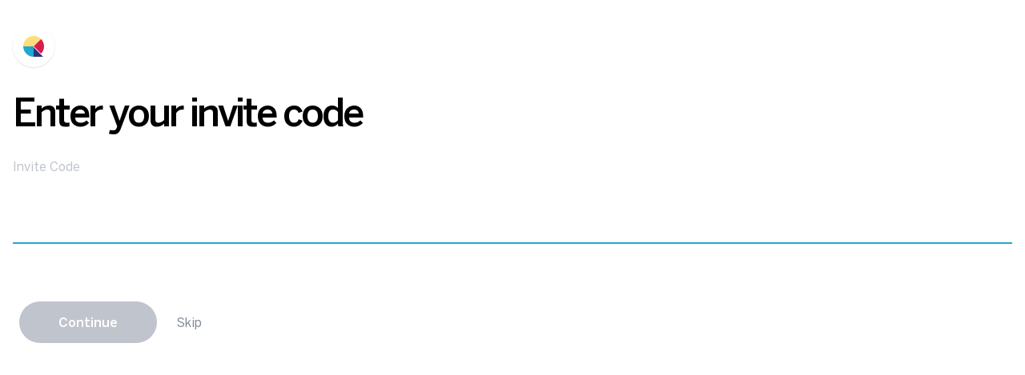

--- FILE ---
content_type: text/html
request_url: https://app.qapital.com/invite-code
body_size: 717
content:
<!doctype html><html lang="en"><head><meta charset="utf-8"/><link rel="shortcut icon" href="/favicon.ico"/><meta name="viewport" content="width=device-width,initial-scale=1,shrink-to-fit=no"/><script>!function(e,t,a,n,g){e[n]=e[n]||[],e[n].push({"gtm.start":(new Date).getTime(),event:"gtm.js"});var m=t.getElementsByTagName(a)[0],r=t.createElement(a);r.async=!0,r.src="https://www.googletagmanager.com/gtm.js?id=GTM-NCRJSL5",m.parentNode.insertBefore(r,m)}(window,document,"script","dataLayer")</script><script type="text/javascript">!function(e,t,c,n,a,i,o){a.ire_o=c,a[c]=a[c]||function(){(a[c].a=a[c].a||[]).push(arguments)},i=n.createElement(t),o=n.getElementsByTagName(t)[0],i.async=1,i.src="https://utt.impactcdn.com/A3097287-1161-471c-ba8d-ee9caa4686501.js",o.parentNode.insertBefore(i,o)}(0,"script","ire",document,window)</script><meta name="theme-color" content="#000000"/><link rel="apple-touch-icon" sizes="180x180" href="/favicons/apple-touch-icon.png"/><link rel="icon" type="image/png" sizes="32x32" href="/favicons/favicon-32x32.png"/><link rel="icon" type="image/png" sizes="16x16" href="/favicons/favicon-16x16.png"/><link rel="mask-icon" href="/favicons/safari-pinned-tab.svg" color="#192280"/><meta name="msapplication-TileColor" content="#192280"/><meta name="theme-color" content="#ffffff"/><link rel="manifest" href="/manifest.json"/><title>Qapital - Discover true money happiness</title><script defer="defer" src="/static/js/main.f175d486.js"></script><link href="/static/css/main.ed65bf84.css" rel="stylesheet"></head><body><noscript><iframe src="https://www.googletagmanager.com/ns.html?id=GTM-NCRJSL5" height="0" width="0" style="display:none;visibility:hidden"></iframe></noscript><noscript>You need to enable JavaScript to run this app.</noscript><div id="root"></div><div id="next-button"></div></body></html>

--- FILE ---
content_type: text/css
request_url: https://app.qapital.com/static/css/main.ed65bf84.css
body_size: 8065
content:
.c-header{margin-bottom:2rem;width:100%}.c-header__heading{font-size:28px;font-size:1.75rem;font-weight:500;letter-spacing:-.0625em;line-height:1;white-space:pre-wrap}@media(min-width:46.25em){.c-header__heading{font-size:48px;font-size:3rem;line-height:1}}.c-header__heading--flush{margin-bottom:0}.c-header__sub-heading{font-size:28px;font-size:1.75rem;font-weight:500;letter-spacing:-.0625em;line-height:1;margin-bottom:0}@media(min-width:46.25em){.c-header__sub-heading{font-size:48px;font-size:3rem;line-height:1}}.c-header__description{font-size:16px;font-size:1rem;letter-spacing:-.0625em;line-height:1.25;margin-bottom:2rem;margin-top:2rem}@media(min-width:46.25em){.c-header__description{font-size:16px;font-size:1rem;line-height:1.5}}@media screen and (max-width:580px){.c-header__description{display:block}}.c-responsive-spinner{height:inherit;margin:0 auto;position:relative;width:inherit}.c-responsive-spinner--color-white{stroke:#fff}.c-responsive-spinner--color-jacksons-purple{stroke:#192280}.c-responsive-spinner__circular{animation:rotate 3s linear infinite;bottom:0;height:100%;left:0;margin:auto;position:absolute;right:0;top:0;transform-origin:center center;width:100%}.c-responsive-spinner__path{stroke-dasharray:1,200;stroke-dashoffset:0;stroke-linecap:round;animation:dash 1.5s ease-in-out infinite}@keyframes rotate{to{transform:rotate(1turn)}}@keyframes dash{0%{stroke-dasharray:1,200;stroke-dashoffset:0}50%{stroke-dasharray:89,200;stroke-dashoffset:-35px}to{stroke-dasharray:89,200;stroke-dashoffset:-124px}}.Button{align-items:center;border:.0625rem solid transparent;border-radius:26px;color:#828a99;display:flex;font-weight:500;height:3.25rem;justify-content:center;padding:0 2.5rem;position:relative;width:100%}@media(min-width:26.25em){.Button{width:auto}}.Button:focus,.Button:hover{outline:none}.Button:hover{cursor:pointer}.Button--is-full-width{display:block;width:100%}.Button--is-socials-button{background-color:#f5f6f7;margin:8px;width:100%}.Button--is-socials-button:focus,.Button--is-socials-button:hover{background-color:#dfe1e6;color:#fff}.Button--is-hollow{background-color:#fff;border-color:#dfe1e6}.Button--is-hollow:focus,.Button--is-hollow:hover{border-color:#c0c4cc;color:#0b0b0d}.Button--is-progress{background-color:#1fa8ce;color:#fff;margin:8px}.Button--is-progress:focus,.Button--is-progress:hover{background-color:rgba(31,168,206,.8);color:#fff}.Button--is-inactive{background-color:#c0c4cc!important;border-color:transparent!important;color:#fff!important}.Button--is-inactive:hover{cursor:default!important}.Button--is-round{width:3.25rem}.Button--is-loading>span{visibility:hidden}.Button__vector{fill:currentColor;height:1.25em;line-height:inherit;vertical-align:middle}.Button__spinner{height:100%;left:0;padding:.45rem;position:absolute;top:0;width:100%}@media(min-width:600px){.Button--is-apple,.Button--is-google,.Button--is-progress{width:100%}}.c-next-button--in-bar{align-items:center;display:flex;flex-direction:row;width:100%}@media(max-width:61.24em){.c-next-button--in-bar{flex-direction:column}}.c-next-button--in-page{display:none}@media(min-width:61.25em){.c-next-button--in-page{display:flex}.c-next-button--in-page.c-next-button--secondary-cta-positon-below{flex-direction:column}}@media(max-width:61.24em){.c-next-button__primary{max-width:100%;width:20.5rem}}.c-next-button--in-bar .c-next-button__secondary,.c-next-button--secondary-cta-positon-below .c-next-button__secondary{margin-top:1rem}@media(min-width:61.25em){.c-next-button--in-bar .c-next-button__secondary,.c-next-button--secondary-cta-positon-below .c-next-button__secondary{margin-left:2rem;margin-top:0}}.c-next-button--in-page.c-next-button--secondary-cta-positon-right .c-next-button__secondary{align-items:center;display:flex;margin-left:2rem}.c-next-button--in-page.c-next-button--secondary-cta-positon-below .c-next-button__secondary{margin-left:0;margin-top:1rem}.c-container{margin:0 auto;max-width:1440px}.c-grid-container{grid-gap:2em 1em;display:grid;grid-template-rows:1fr;padding:2rem 1rem 1rem}@media(min-width:81.25em){.c-grid-container{grid-template-rows:1fr;padding:4rem 2.5rem}.c-grid-container--cols-6{grid-template-columns:repeat(6,1fr)}.c-grid-container--cols-8{grid-template-columns:repeat(8,1fr)}}.c-grid-container--cols-2{grid-template-columns:repeat(1,1fr)}@media(min-width:81.25em){.c-grid-container--cols-2{grid-template-columns:repeat(2,1fr)}}.c-grid-container--cols-6{grid-template-columns:repeat(3,1fr)}@media(min-width:81.25em){.c-grid-container--cols-6{grid-template-columns:repeat(6,1fr)}}.c-grid-container--cols-8{grid-template-columns:repeat(4,1fr)}@media(min-width:81.25em){.c-grid-container--cols-8{grid-template-columns:repeat(8,1fr)}}.c-grid-container--width-only{grid-gap:0 1em;min-height:auto;padding-bottom:0;padding-top:0}.c-grid-container--no-padding{padding-left:0;padding-right:0}.c-grid-container--tight-padding{display:flex;padding:2rem}.c-grid-item--span-2{grid-column:span 2}@media screen and (-ms-high-contrast:active)and (min-width:81.25em),screen and (-ms-high-contrast:none)and (min-width:81.25em){.c-grid-item--span-2{float:left;width:25%}}.c-grid-item--span-3{grid-column:span 3}@media screen and (-ms-high-contrast:active)and (min-width:81.25em),screen and (-ms-high-contrast:none)and (min-width:81.25em){.c-grid-item--span-3{float:left;width:37.5%}}.c-grid-item--span-4{grid-column:span 4}@media screen and (-ms-high-contrast:active)and (min-width:81.25em),screen and (-ms-high-contrast:none)and (min-width:81.25em){.c-grid-item--span-4{float:left;width:50%}}.c-grid-item--span-5{grid-column:span 5}@media screen and (-ms-high-contrast:active)and (min-width:81.25em),screen and (-ms-high-contrast:none)and (min-width:81.25em){.c-grid-item--span-5{float:left;width:62.5%}}.c-grid-item--span-6{grid-column:span 6}@media screen and (-ms-high-contrast:active)and (min-width:81.25em),screen and (-ms-high-contrast:none)and (min-width:81.25em){.c-grid-item--span-6{float:left;width:75%}}.c-grid-item--span-7{grid-column:span 7}@media screen and (-ms-high-contrast:active)and (min-width:81.25em),screen and (-ms-high-contrast:none)and (min-width:81.25em){.c-grid-item--span-7{float:left;width:87.5%}}.c-grid-item--span-8{grid-column:span 8}@media screen and (-ms-high-contrast:active)and (min-width:81.25em),screen and (-ms-high-contrast:none)and (min-width:81.25em){.c-grid-item--span-8{float:left;width:100%}}.c-next-button-bar{background-color:hsla(0,0%,100%,.9);border-top:1px solid #f5f6f7;bottom:0;left:0;padding:1rem 0;position:fixed;right:0;z-index:5}.c-next-button-bar+.c-next-button-bar{display:none}@media(min-width:61.25em){.c-next-button-bar{display:none}.c-next-button-bar--bar-only{display:block}}.c-next-button-bar__body{align-items:center;display:flex;justify-content:center}@media(min-width:61.25em){.c-next-button-bar__body{justify-content:space-between}}.c-next-button-bar__cta{max-width:100%}@media(max-width:61.24em){.c-next-button-bar__aside{display:none}}.m-welcome__signup{margin-top:4rem}.m-welcome__login{background-color:#1fa8ce;color:#fff;margin:4px}.m-welcome__link{text-decoration:none}input{line-height:1.25}.TextInput{display:flex;flex-direction:column;margin-bottom:1rem;position:relative}@media(min-width:46.25em){.TextInput{margin-bottom:4rem}}.TextInput__input{-webkit-tap-highlight-color:transparent;-webkit-appearance:none;appearance:none;background-color:transparent;border:0;border-bottom:.0625rem solid #dfe1e6;border-radius:0;color:#000;display:flex;flex:1 1 auto;font-size:1rem;line-height:1.25!important;order:2;padding-bottom:.75rem;padding-top:.125rem;width:100%}@media(min-width:46.25em){.TextInput__input{font-size:2rem;padding-bottom:1.625rem;padding-top:.5rem}}.TextInput__input:active,.TextInput__input:focus{outline:none}.TextInput__input:-ms-input-placeholder{color:#c0c4cc}.TextInput__input::placeholder{color:#c0c4cc}.TextInput__input--toggler{padding-right:3em}.TextInput__input--icon{padding-left:1.3em}.TextInput__input:not(:focus):not(.TextInput__input--valid):not(.TextInput__input--invalid):-ms-input-placeholder{color:transparent}.TextInput__input:not(:focus):not(.TextInput__input--valid):not(.TextInput__input--invalid)::placeholder{color:transparent}.TextInput__flyout{font-size:1rem;order:1;padding:.125rem 0 .75rem;pointer-events:none}.TextInput__input-label{color:#c0c4cc;font-weight:400;pointer-events:none}.TextInput__input-bar{display:block;order:3;position:relative;top:0;width:inherit}.TextInput__input-bar:after,.TextInput__input-bar:before{background:#1fa8ce;bottom:0;content:"";height:.125rem;position:absolute;transition:all .2s ease;width:0}.TextInput__input-bar:before{left:50%}.TextInput__input-bar:after{right:50%}.TextInput__error-msg{word-wrap:break-word;color:#da0e4a;display:none;overflow:hidden;text-overflow:ellipsis;white-space:nowrap;word-break:break-all}.TextInput__error-msg--is-visible{display:block}.TextInput__input--invalid~.TextInput__input-bar:after,.TextInput__input--invalid~.TextInput__input-bar:before,.TextInput__input:focus~.TextInput__input-bar:after,.TextInput__input:focus~.TextInput__input-bar:before{width:50%}.TextInput__input--invalid~.TextInput__input-bar:after,.TextInput__input--invalid~.TextInput__input-bar:before{background:#da0e4a}.TextInput__input--invalid+.TextInput__label{color:#da0e4a}.TextInput__input--invalid+.TextInput__flyout .TextInput__input-label{display:none}.TextInput__toggle{bottom:0;color:#0aa7d0;cursor:pointer;font-size:1rem;line-height:1.25!important;padding:.125rem 0 .75rem;position:absolute;right:0}.TextInput__toggle:hover{color:#3bb8d9}@media(min-width:46.25em){.TextInput__toggle{font-size:2rem;padding:.5rem 0 1.625rem}}.TextInput__input--invalid~.TextInput__icon,.TextInput__input--valid~.TextInput__icon,.TextInput__input:focus~.TextInput__icon{display:block}.TextInput__icon{bottom:.95rem;display:none;height:1rem;left:0;position:absolute;width:1rem}@media(min-width:46.25em){.TextInput__icon{bottom:1.95rem;height:2rem;width:2rem}}.c-page-loader{align-items:center;bottom:0;display:flex;justify-content:center;left:0;position:fixed;right:0;top:0;z-index:100}.c-page-loader__spinner{height:4em;width:4em}.c-goal-image{margin-bottom:.3125em;overflow:hidden;position:relative;transition:all .2s ease}.c-goal-image:hover{cursor:pointer}.c-goal-image__ratio-box{border-radius:1%;height:0;overflow:hidden;padding-top:71.3414634146%;position:relative}.c-goal-image__img{position:absolute;top:50%;transform:translateY(-50%);width:100%}.c-goal-input:hover .c-goal-image,.js-focus-visible .c-goal-input__checkbox.focus-visible~.c-goal-image{transform:scale(1.05)}.c-goal-input__checkbox:focus-visible~.c-goal-image{transform:scale(1.05)}.c-goal-input__checkbox:checked~.c-goal-image{background:#fff;box-shadow:0 1px 2px 0 rgba(0,0,0,.1);color:#0aa7d0}.c-goal-input__checkbox:checked~.c-goal-image:after{background-color:rgba(10,167,208,.5);bottom:0;content:"";left:0;position:absolute;right:0;top:0}.c-checkmark{align-items:center;border-radius:50%;color:transparent;display:flex;height:3.25rem;justify-content:center;left:50%;position:absolute;top:50%;transform:translate(-50%,-50%);width:3.25rem;z-index:3}.c-goal-input:hover .c-checkmark,.js-focus-visible .c-goal-input__checkbox.focus-visible~.c-goal-image .c-checkmark{background:rgba(0,0,0,.2);color:#fff}.c-goal-input__checkbox:focus-visible~.c-goal-image .c-checkmark{background:rgba(0,0,0,.2);color:#fff}.c-goal-input__checkbox:checked~.c-goal-image .c-checkmark{background:#fff;box-shadow:0 1px 2px 0 rgba(0,0,0,.1);color:#0aa7d0}.c-checkmark__icon{fill:currentColor;height:1rem;width:auto}.c-goal-input__checkbox{opacity:0;position:absolute}.c-goal-input__checkbox:focus{outline:none}.c-goal-input__label{line-height:2}.c-goals-grid{grid-gap:1em;display:grid;grid-template-columns:repeat(2,1fr);grid-template-rows:1fr;margin-bottom:1rem}@media(min-width:61.25em){.c-goals-grid{grid-template-columns:repeat(3,1fr)}}.c-goals-thumbs{display:flex;margin:0 -.5rem}.c-goals-thumbs__max,.c-goals-thumbs__thumb{border-radius:50%;height:3.25rem;margin:0 .5rem;width:3.25rem}.c-goals-thumbs__max{background-color:#828a99;color:#fff;font-weight:500;line-height:3.25rem;text-align:center}.m-savings-goals{position:relative}@media(max-width:61.24em){.m-savings-goals{padding-bottom:5.625rem}}.m-investment-goals{position:relative}@media(max-width:61.24em){.m-investment-goals{padding-bottom:5.625rem}}@media(min-width:61.25em){.c-split-background__wrap{display:flex;margin:0 -1em}.c-split-background__background,.c-split-background__body{flex:0 0 50%;max-width:50%;padding:0 1em}}.c-split-background__background-image{pointer-events:none;position:relative;z-index:-1}.c-split-background--spending-account .c-split-background__background-image{margin-left:-10%;width:120%}@media(min-width:46.25em){.c-split-background--spending-account .c-split-background__background-image{margin-left:7.5%;width:85%}}@media(min-width:61.25em){.c-split-background--spending-account .c-split-background__background-image{margin-left:-10%;margin-top:2rem;max-height:calc(100vh - 136px);min-height:100%;object-fit:contain;object-position:top center;width:130%}}@media(min-width:81.25em){.c-split-background--spending-account .c-split-background__background-image{margin-left:-10%;margin-top:2rem;max-height:calc(100vh - 132px);width:140%}}.c-split-background--money-missions .c-split-background__background-image{margin-left:-25%;width:150%}@media(min-width:46.25em){.c-split-background--money-missions .c-split-background__background-image{margin-left:12.5%;width:75%}}@media(min-width:61.25em){.c-split-background--money-missions .c-split-background__background-image{margin-left:0;max-height:calc(100vh - 136px);min-height:100%;object-fit:contain;object-position:top left;width:150%}}@media(min-width:81.25em){.c-split-background--money-missions .c-split-background__background-image{max-height:calc(100vh - 132px)}}.c-split-background--investment-goals .c-split-background__background-image{margin-left:-10%;width:120%}@media(min-width:46.25em){.c-split-background--investment-goals .c-split-background__background-image{margin-left:12.5%;width:75%}}@media(min-width:61.25em){.c-split-background--investment-goals .c-split-background__background-image{margin-left:0;max-height:calc(100vh - 136px);min-height:100%;object-fit:contain;object-position:top left;width:150%}}@media(min-width:81.25em){.c-split-background--investment-goals .c-split-background__background-image{max-height:calc(100vh - 132px)}}.c-icon{height:1em;width:1em}.c-round-backdrop{align-items:center;border-radius:50%;display:flex;justify-content:center}@media screen and (-ms-high-contrast:active),screen and (-ms-high-contrast:none){.c-round-backdrop{margin:0 auto}}.c-round-backdrop--medium{height:1.75rem;width:1.75rem}.c-round-backdrop--large{height:3.25rem;width:3.25rem}.c-round-backdrop .c-icon{height:auto;max-height:50%;max-width:50%;width:auto}.m-choose-membership{position:relative}@media(max-width:61.24em){.m-choose-membership{padding-bottom:7.5rem}}.m-choose-membership__accordion-arrow{pointer-events:auto}@media(min-width:61.25em){.m-choose-membership__accordion-arrow{margin-right:32px}}.m-choose-membership__accordion-arrow .c-icon{display:block}.m-choose-membership__accordion-content{display:none;grid-column:span 3}@media(max-width:61.24em){.m-choose-membership__accordion-content{margin-top:-2rem}}@media(min-width:61.25em){.m-choose-membership__accordion-content{grid-column:span 4;margin-top:-1rem}}.m-choose-membership__accordion-content--is-expanded{display:block}.m-choose-membership__accordion-content .c-tier-grid:last-child .c-perk-item{padding-bottom:1.875rem}.m-choose-membership__accordion-content .c-tier-grid:last-child .c-perk-item:after{border-bottom:.0625rem solid #dfe1e6;bottom:0;content:"";left:.5rem;position:absolute;right:.5rem}@media(min-width:61.25em){.m-choose-membership__accordion-content .c-tier-grid:last-child .c-tier-grid__item--sub-perk-label{padding-bottom:1.875rem}.m-choose-membership__accordion-content .c-tier-grid:last-child .c-tier-grid__item--sub-perk-label:after{border-bottom:.0625rem solid #dfe1e6;bottom:0;content:"";left:.5rem;position:absolute;right:.5rem}}.m-choose-membership__label{font-weight:500}@media(max-width:61.24em){.m-choose-membership__label{font-size:16px;font-size:1rem;line-height:normal;pointer-events:auto}}@media(min-width:61.25em){.m-choose-membership__label{font-size:24px;font-size:1.5rem;line-height:normal}}.m-choose-membership__sub-label{color:#828a99;font-weight:400}@media(max-width:61.24em){.m-choose-membership__sub-label{font-size:12px;font-size:.75rem;line-height:1}}@media(min-width:61.25em){.m-choose-membership__sub-label{font-size:16px;font-size:1rem;line-height:1}}.m-choose-membership__next-button{margin-top:32px}@media(max-width:61.24em){.m-choose-membership__next-button{display:none}}.c-tier-grid{grid-gap:0;display:grid;grid-template-columns:repeat(3,1fr);grid-template-rows:auto 1fr;position:relative}@media(min-width:61.25em){.c-tier-grid{grid-gap:0 1em;grid-template-columns:1fr repeat(3,9.75rem)}}.c-tier-grid--items-end{align-items:end}.c-tier-grid--items-start{align-items:start}.c-tier-grid--is-expanded>.c-tier-grid__item--perk-label:after,.c-tier-grid--is-expanded>.c-tier-grid__item .c-perk-item:after{border-bottom:transparent}.c-tier-grid__item{align-items:center;display:flex;justify-content:center;overflow:hidden;position:relative}@media screen and (-ms-high-contrast:active),screen and (-ms-high-contrast:none){.c-tier-grid__item{display:inline-block;margin:0 auto;text-align:center;width:33.3333333333%}}@media screen and (-ms-high-contrast:active)and (min-width:61.25em),screen and (-ms-high-contrast:none)and (min-width:61.25em){.c-tier-grid__item{width:9.75rem}}.c-tier-grid__item--page-header{grid-column:span 3}@media screen and (-ms-high-contrast:active),screen and (-ms-high-contrast:none){.c-tier-grid__item--page-header{text-align:left;width:100%}}@media screen and (-ms-high-contrast:active)and (min-width:61.25em),screen and (-ms-high-contrast:none)and (min-width:61.25em){.c-tier-grid__item--page-header{width:calc(100% - 468px)}}@media(min-width:61.25em){.c-tier-grid__item--page-header{grid-column:1;justify-content:flex-start}.c-tier-grid__item--page-header:after{border-bottom:.0625rem solid #dfe1e6;bottom:0;content:"";left:.5rem;left:0;position:absolute;right:.5rem;right:0}}.c-tier-grid__item--header,.c-tier-grid__item--next{grid-column:span 3}@media screen and (-ms-high-contrast:active),screen and (-ms-high-contrast:none){.c-tier-grid__item--header,.c-tier-grid__item--next{width:100%}}@media screen and (-ms-high-contrast:active)and (min-width:61.25em),screen and (-ms-high-contrast:none)and (min-width:61.25em){.c-tier-grid__item--header,.c-tier-grid__item--next{width:calc(100% - 468px)}}@media(min-width:61.25em){.c-tier-grid__item--header,.c-tier-grid__item--next{grid-column:1;justify-content:flex-start}}.c-tier-grid__item--perk-label{grid-column:span 3}@media(max-width:61.24em){.c-tier-grid__item--perk-label{bottom:.5rem;flex-direction:column;justify-content:space-between;left:50%;pointer-events:none;position:absolute;top:.75rem;transform:translateX(-50%);width:100%;z-index:2}}@media(min-width:61.25em){.c-tier-grid__item--perk-label{grid-column:1;justify-content:space-between}.c-tier-grid__item--perk-label:after{border-bottom:.0625rem solid #dfe1e6;bottom:0;content:"";left:.5rem;position:absolute;right:.5rem}}@media screen and (min-width:61.25em)and (-ms-high-contrast:active)and (min-width:61.25em),screen and (min-width:61.25em)and (-ms-high-contrast:none)and (min-width:61.25em){.c-tier-grid__item--perk-label{text-align:left;width:calc(100% - 468px)}}@media(min-width:61.25em){.c-tier-grid__item--perk-label:after{left:0;right:0}}.c-tier-grid__item--perk-label:hover{cursor:pointer}.c-tier-grid__item--sub-perk-label{grid-column:span 3}@media(max-width:61.24em){.c-tier-grid__item--sub-perk-label{bottom:.5rem;flex-direction:column;justify-content:space-between;left:50%;pointer-events:none;position:absolute;top:.75rem;transform:translateX(-50%);width:100%;z-index:2}}@media(min-width:61.25em){.c-tier-grid__item--sub-perk-label{grid-column:1;justify-content:space-between}}@media screen and (min-width:61.25em)and (-ms-high-contrast:active)and (min-width:61.25em),screen and (min-width:61.25em)and (-ms-high-contrast:none)and (min-width:61.25em){.c-tier-grid__item--sub-perk-label{text-align:left;width:calc(100% - 468px)}}.c-tier-grid__item--is-selected{background-color:#f5f6f7}.c-tier-grid__item--is-selected.c-tier-grid__item--tier-header:after{border-bottom-width:.125rem;border-color:#0aa7d0}.c-tier-grid__item--footer:after{border-bottom-color:transparent}.c-perk-icon{position:relative}.c-perk-item:hover{cursor:pointer}.c-perk-item--type-regular{padding:2.75rem 1rem 2.125rem}@media(min-width:61.25em){.c-perk-item--type-regular{padding:2rem}}.c-perk-item--type-regular:after{border-bottom:.0625rem solid #dfe1e6;bottom:0;content:"";left:.5rem;position:absolute;right:.5rem}.c-perk-item--type-sub{padding:2.25rem 1rem .375rem}@media(min-width:61.25em){.c-perk-item--type-sub{padding:.5rem}}.c-perk-item--type-usp{color:#828a99;font-size:12px;font-size:.75rem;line-height:1.33;padding:1rem;text-align:center}@media(min-width:61.25em){.c-perk-item--type-usp{padding:2rem}}.c-tier-header-item{padding:1rem;text-align:center}.c-tier-header-item:after{border-bottom:.0625rem solid #dfe1e6;bottom:0;content:"";left:.5rem;position:absolute;right:.5rem}@media(min-width:61.25em){.c-tier-header-item{padding:2rem 1rem}}.c-tier-header-item:hover{cursor:pointer}.c-tier-header-item--is-selected .c-tier-header-item__label,.c-tier-header-item--is-selected .c-tier-header-item__price{color:#0aa7d0}.c-tier-header-item .c-icon{height:3.25rem;width:3.25rem}.c-tier-header-item__label{color:#828a99;font-weight:500;margin:0}.c-tier-header-item__price{color:#828a99}.c-bullet-panel{background-color:#f5f6f7;border-radius:.5rem;margin-top:4rem;padding:2rem 0 2rem 2.5rem}.c-bullet-panel h2{font-weight:500}.c-bullet-panel ul{line-height:1.5;margin-bottom:0;margin-left:-1.5rem}.c-bullet-panel li:before{background:50% no-repeat url(/static/media/star-bullet.dbc14acbfddf56d55eea.svg);content:"";height:1.5rem;left:0;position:absolute;top:0;width:1rem}.c-bullet-panel li{list-style:none;padding-left:1.5rem;position:relative}.c-link-bank-logos{background-position:top;opacity:0;position:relative;transition:opacity .3s ease-in-out;width:100%}@media(max-width:46.24em){.c-link-bank-logos{background-position:top;background-size:100% auto}}.c-link-bank-logos--entered{opacity:1}.c-link-bank-logos--exiting{display:none}.c-link-bank-logos:after,.c-link-bank-logos:before{bottom:0;content:"";position:absolute;top:0;width:50%}@media(max-width:46.24em){.c-link-bank-logos:after,.c-link-bank-logos:before{display:none}}.c-link-bank-logos:before{background:linear-gradient(90deg,#fff,hsla(0,0%,100%,0));left:0}.c-link-bank-logos:after{background:linear-gradient(270deg,#fff,hsla(0,0%,100%,0));right:0}.c-account__icon{flex-grow:0;flex-shrink:0;margin-right:1em}.c-account{flex-grow:1}.c-account--is-checked{color:#0aa7d0}.c-account__balance{color:#828a99;font-size:.75rem}.c-accounts{padding:32px 0 64px}.c-accounts__label{display:block;margin:1em 0}.c-accounts__label:hover{color:#0aa7d0;cursor:pointer}.c-accounts__wrapper{align-items:center;display:flex;flex-wrap:nowrap}.js-focus-visible .focus-visible~.c-accounts__wrapper{color:#0aa7d0;outline:1px solid #0aa7d0;outline-offset:.4em}.c-accounts__input{opacity:0;position:absolute}.c-accounts__input:focus{outline:none}.c-accounts__checked-icon{flex-grow:0;flex-shrink:0;margin-left:1em}@media(max-width:61.24em){.c-penny-auth{padding-bottom:5.625rem}}.c-penny-auth .TextInput{margin-bottom:2rem}.c-penny-auth .TextInput__toggle{font-size:1rem}.m-get-app__qr-code{font-size:220px;margin-left:98px}.m-get-app__send-link{margin:4rem 0}.m-get-app__badges{display:flex;flex-direction:row;flex-wrap:wrap;margin:-.5rem -.5rem -.5rem 54px;overflow:hidden}.m-get-app__badge{height:40px;margin:.5rem;width:135px}.m-get-app__badge svg{display:block;height:100%;width:100%}.m-get-app__badge-link{display:block}@media screen and (max-width:580px){.m-get-app__qr-code{display:none}.m-get-app__badges{margin-left:28px}}.RegistrationStep__content,.RegistrationStep__header{width:100%}.RegistrationStep__button--next{margin-left:auto}.Logo{align-items:center;background-color:#fff;border-radius:50%;box-shadow:0 1px 2px 0 #dfe1e6;display:flex;height:3.25rem;justify-content:center;width:3.25rem}.Logo__media{height:50%;width:50%}.ProgressBar{display:flex;flex-wrap:nowrap}.ProgressBar__step{flex-grow:1;height:.25rem}.ProgressBar__step--completed{background-color:#1fa8ce}.c-notification-bar{background-color:#f5f6f7;border-top:4px solid #da0e4a;color:#828a99;display:none;font-family:BentonSans,Helvetica,Arial,sans-serif;font-size:.75rem;letter-spacing:-.5px;position:-webkit-sticky;position:sticky;top:0;z-index:99}@media(min-width:46.25em){.c-notification-bar{font-size:1rem}}.c-notification-bar--show{display:block}.c-notification-bar__body{margin:1.5rem 0}.c-notification-bar__message{margin-bottom:1rem}.c-notification-bar__title{color:#da0e4a}.c-group-step-list-item{stroke:#c1c4cc;fill:#c1c4cc;color:#c1c4cc;display:block;text-decoration:none}.c-group-step-list-item--is-active{stroke:#000;fill:#000;color:#000}.c-group-step-list-item__label{font-size:12px;font-size:.75rem;font-weight:500;letter-spacing:.0625rem;line-height:2.33;text-transform:uppercase}.c-group-step-list-item__icon{float:left;height:1.75rem;margin-right:.5rem;width:1.75rem}.c-group-step-list{list-style:none;margin:0;padding:0;text-indent:0}.c-group-step-list__item{margin-bottom:.4375rem}.m-registration-routes__progress-bar{left:0;position:absolute;right:0;top:0}.m-registration-routes__page{display:flex;flex-direction:column;min-height:100vh}.m-registration-routes__bottom{display:flex;flex-grow:1}.m-registration-routes__steps{display:flex;width:100%}.m-registration-routes__view{display:block;flex:0 0 100%;transform-origin:center left}.m-registration-routes__view--enter{opacity:0}.forwards .m-registration-routes__view--enter{order:1;transform:translateZ(0)}.backwards .m-registration-routes__view--enter{order:0;transform:scaleX(0)}.m-registration-routes__view--enter-active{opacity:1;transition:transform .3s ease-in-out,opacity .3s ease-in-out}.forwards .m-registration-routes__view--enter-active{transform:translate3d(-100%,0,0)}.backwards .m-registration-routes__view--enter-active{transform:scaleX(1)}.m-registration-routes__view--exit{opacity:1}.forwards .m-registration-routes__view--exit{order:0;transform:scaleX(1)}.backwards .m-registration-routes__view--exit{order:1;transform:translate3d(-100%,0,0)}.m-registration-routes__view--exit-active{opacity:0;transition:transform .3s ease-in-out,opacity .3s ease-in-out}.forwards .m-registration-routes__view--exit-active{transform:scaleX(0)}.backwards .m-registration-routes__view--exit-active{transform:translateZ(0)}.m-registration-routes__copy{color:#c0c4cc;font-size:12px;font-size:.75rem;line-height:1.33;margin-top:2rem}.m-simple-standalone-page{-ms-overflow-style:none;align-items:center;display:flex;flex-direction:column;height:800px;justify-content:center;margin:10px auto;max-width:1280px;overflow-y:hidden;position:relative;scrollbar-width:none}.m-simple-standalone-page .m-simple-standalone-page::-webkit-scrollbar{display:none}.m-simple-standalone-page__pages{font-size:56px}.m-simple-standalone-page__button{background-color:#1fa8ce;color:#f5f6f7}.m-simple-standalone-page__link{color:#828a99;font-family:BentonSans,Helvetica,Arial,sans-serif;font-size:12px;height:16px;line-height:16px;text-decoration:none;width:136px}.m-simple-standalone-page__reset-group{text-align:right}.m-simple-standalone-page__reset-password{color:#0aa7d0}@media(min-width:600px){.m-simple-standalone-page__button{display:none}}body:before{background-color:#fcf8e3;border-bottom:1px solid #fbeed5;border-left:1px solid #fbeed5;color:#c09853;font:small-caption;padding:3px 6px;pointer-events:none;position:fixed;right:0;top:0;z-index:100}.navbar{margin:0;padding:0}.nav-menu{background-color:#f5f6f7;height:100%;left:0;margin:0;position:fixed;top:0;width:320px}.nav-item{line-height:40px}.dropdown-btn,.nav-savings,.nav-select{align-items:center;border-radius:8px;color:#000;cursor:pointer;display:flex;font-family:BentonSans,Helvetica,Arial,sans-serif;font-size:20px;height:56px;letter-spacing:-.5px;line-height:24px;margin:.4rem;padding:.6rem;text-decoration:none;width:256px}.nav-savings{background-color:#fff}.nav-select{background-color:#f5f6f7;height:100%;opacity:.5}.nav-select:hover{background-color:#fff}.dropdown{-webkit-user-select:none;-ms-user-select:none;user-select:none}.dropdown .dropdown-btn{background-color:#dfe1e6;letter-spacing:-.5px;opacity:.5}.nav-logo-desktop{font-size:52px;margin:24px}.nav-header,.nav-icon,.nav-logo-mobile{display:none}.header-title{color:#000;font-family:BentonSans,Helvetica,Arial,sans-serif;font-size:28px;font-weight:700;height:32px;letter-spacing:-.75px;line-height:32px;width:237px}.header-text,.header-title{margin-left:8px;padding-top:24px}.header-text{color:#828a99;font-size:12px;line-height:16px;padding-bottom:24px}.log-out{bottom:8px;color:#c0c4cc;font-family:BentonSans,Helvetica,Arial,sans-serif;font-size:16px;height:24px;letter-spacing:-.5px;line-height:24px;position:fixed;text-align:center;text-decoration:none;width:256px}@media screen and (max-width:580px){.nav-menu{display:flex;flex-direction:column;height:100%;left:-110%;top:44px;width:100%}.nav-menu,.nav-menu.active{opacity:1;transition:all .5s ease}.nav-menu.active{background-color:none;left:0;z-index:1}.nav-item .active{border:none}.nav-logo-desktop{display:none}.nav-icon{display:block;height:1.5px;left:.5rem;margin-left:.5rem;position:absolute;top:19px}.nav-logo-mobile{display:block;font-size:56px;text-align:center}.nav-header{display:block;height:56px;margin:0;padding:0;position:absolute;width:100%}.dropdown-btn,.nav-header,.nav-savings{background-color:#f5f6f7}.log-out{height:24px;left:16px;position:absolute;top:491px;width:55px}.dropdown-btn{background-color:#f5f6f7;opacity:.5;width:200px}}.table-minimal{border:1px solid #fff;height:53px;margin-top:34px;padding:30px;width:656px}td{background-color:#fff;box-shadow:inset 0 -1px 0 #fff;color:#000;font-family:BentonSans,Helvetica,Arial,sans-serif;font-size:16px;letter-spacing:.5px;line-height:20px}.date{color:#a1a7b3;font-size:12px;height:16px;left:0;line-height:16px;top:40px;width:271px}.group-title{margin:0}.btn-download{font-family:BentonSans,Helvetica,Arial,sans-serif;font-size:12px;line-height:12px;text-decoration:none}.union-mobile{display:none}.btn-text{color:#1fa8ce;line-height:16px}.last{border:1px solid #dfe1e6;border-radius:8px;box-sizing:border-box;height:40px;text-align:center;width:89px}.last:hover{background-color:#f5f6f7}.btn-text:active{color:#c1c4cc;text-decoration:underline}@media screen and (max-width:580px){.table-minimal tbody td{height:32px;width:237px}.btn-text{display:none}.last{border:none}.union-mobile{display:block}.btn-download{text-align:left}}.header-container{height:40px;left:534px;position:absolute;top:76px;width:278px}.title{color:#000;font-family:BentonSans,Helvetica,Arial,sans-serif;font-size:24px;letter-spacing:-.75px;line-height:32px;margin-left:4.5rem}.icon,.icon-desktop,.thumb-goals-img{bottom:2px;font-size:52px;left:4px;position:absolute}.icon-mobile,.text-mobile{display:none}.bank-statements{border:none;border-radius:25px;display:inline-block;margin:0 0 20px;max-width:780px;padding:10px 20px}.thumb-img{border-radius:50%;height:3.25rem;width:3.25rem}.social-texts{color:#000;font-family:BentonSans,Helvetica,Arial,sans-serif;font-size:16px;height:20px;letter-spacing:-.5px;line-height:20px;position:relative;text-align:center;width:139px}.icon-apple{font-size:34px}.icon-google{font-size:16px;margin:12px}.error-message{color:#da0e4a;font-family:BentonSans,Helvetica,Arial,sans-serif;font-size:16px;letter-spacing:-.5px;text-align:center}@media screen and (max-width:580px){.header-container{left:16px;top:150px}.title{bottom:52px;margin:0;padding:8px;position:absolute}.text-mobile{color:#828a99;display:block;font-size:12px;line-height:12px;padding:.2rem}.icon,.icon-mobile{display:block;font-size:54px;right:0;top:0}.icon,.icon-mobile,.thumb-img{bottom:0;left:304px;position:absolute}.bank-statements{max-width:100%;padding:0 10px}}.tab-bar{display:flex;margin-left:0;padding:24px}.tabs{border-bottom:3px solid #f5f6f7;cursor:pointer;opacity:.6}.active-tabs{border-bottom:2px solid #000;font-weight:700}.text-all{width:40px}.text-all,.text-group{border-radius:8px;font-family:BentonSans,Helvetica,Arial,sans-serif;font-size:12px;height:16px;line-height:16px}.text-group{letter-spacing:-.2px;width:158px}ul{list-style-type:none}@media screen and (max-width:580px){.tab-bar{padding:12px}.text-group{letter-spacing:-.8px;width:110px}}.documents-container{height:100vh;position:absolute;width:100%}
/*! normalize.css v8.0.1 | MIT License | github.com/necolas/normalize.css */html{line-height:1.15}body{margin:0}main{display:block}h1{font-size:2em;margin:.67em 0}hr{box-sizing:content-box;height:0;overflow:visible}pre{font-family:monospace,monospace;font-size:1em}a{background-color:transparent}abbr[title]{border-bottom:none;text-decoration:underline;-webkit-text-decoration:underline dotted;text-decoration:underline dotted}b,strong{font-weight:bolder}code,kbd,samp{font-family:monospace,monospace;font-size:1em}small{font-size:80%}sub,sup{font-size:75%;line-height:0;position:relative;vertical-align:baseline}sub{bottom:-.25em}sup{top:-.5em}img{border-style:none}button,input,optgroup,select,textarea{font-family:inherit;font-size:100%;line-height:1.15;margin:0}button,input{overflow:visible}button,select{text-transform:none}[type=button],[type=reset],[type=submit],button{-webkit-appearance:button}[type=button]::-moz-focus-inner,[type=reset]::-moz-focus-inner,[type=submit]::-moz-focus-inner,button::-moz-focus-inner{border-style:none;padding:0}[type=button]:-moz-focusring,[type=reset]:-moz-focusring,[type=submit]:-moz-focusring,button:-moz-focusring{outline:1px dotted ButtonText}fieldset{padding:.35em .75em .625em}legend{box-sizing:border-box;color:inherit;display:table;max-width:100%;padding:0;white-space:normal}progress{vertical-align:baseline}textarea{overflow:auto}[type=checkbox],[type=radio]{box-sizing:border-box;padding:0}[type=number]::-webkit-inner-spin-button,[type=number]::-webkit-outer-spin-button{height:auto}[type=search]{-webkit-appearance:textfield;outline-offset:-2px}[type=search]::-webkit-search-decoration{-webkit-appearance:none}::-webkit-file-upload-button{-webkit-appearance:button;font:inherit}details{display:block}summary{display:list-item}[hidden],template{display:none}blockquote,body,dd,dl,fieldset,figure,h1,h2,h3,h4,h5,h6,hr,legend,ol,p,pre,ul{margin:0;padding:0}li>ol,li>ul{margin-bottom:0}table{border-collapse:collapse;border-spacing:0}fieldset{border:0;min-width:0}html{box-sizing:border-box}*,:after,:before{box-sizing:inherit}address,blockquote,dl,fieldset,figure,h1,h2,h3,h4,h5,h6,hr,ol,p,pre,table,ul{margin-bottom:1rem}dd,ol,ul{margin-left:1rem}@font-face{font-family:BentonSans;font-style:normal;font-weight:300;src:url(/static/media/BentonSans-Light.7eaeca8340bb1b4ff045.woff2) format("woff2"),url(/static/media/BentonSans-Light.462cbec5d957cc5ab1b4.woff) format("woff")}@font-face{font-family:BentonSans;font-style:normal;font-weight:400;src:url(/static/media/BentonSans-Regular.672596495b89c71eb348.woff2) format("woff2"),url(/static/media/BentonSans-Regular.0be0a5858a7641a15e4c.woff) format("woff")}@font-face{font-family:BentonSans;font-style:normal;font-weight:500;src:url(/static/media/BentonSans-Medium.956825b7bf7db255f662.woff2) format("woff2"),url(/static/media/BentonSans-Medium.b708cbbaf1644b5a0de3.woff) format("woff")}@font-face{font-family:BentonSans;font-style:normal;font-weight:700;src:url(/static/media/BentonSans-Bold.ff610214ea0f43daae7d.woff2) format("woff2"),url(/static/media/BentonSans-Bold.dec0b49a256885b55d7d.woff) format("woff")}button{-webkit-appearance:none;border:none;display:inline-block;font-size:1rem;line-height:1;margin:0;padding:0}html{-webkit-text-size-adjust:100%;-ms-text-size-adjust:100%;-moz-osx-font-smoothing:grayscale;-webkit-font-smoothing:antialiased;overflow-y:scroll}body{font-family:BentonSans,Helvetica,Arial,sans-serif;font-size:1em;line-height:1.25;overflow-x:hidden}h1,h2,h3,h4,h5,h6{font-size:16px;font-size:1rem;font-weight:400;line-height:1.25}small{font:inherit}.u-color--black{color:#000}.u-fill--black{fill:#000}.u-bg--black{background-color:#000}.u-color--white{color:#fff}.u-fill--white{fill:#fff}.u-bg--white{background-color:#fff}.u-color--jacksons-purple{color:#192280}.u-fill--jacksons-purple{fill:#192280}.u-bg--jacksons-purple{background-color:#192280}.u-color--razzmatazz{color:#da0e4a}.u-fill--razzmatazz{fill:#da0e4a}.u-bg--razzmatazz{background-color:#da0e4a}.u-color--kournikova{color:#ffdd79}.u-fill--kournikova{fill:#ffdd79}.u-bg--kournikova{background-color:#ffdd79}.u-color--caribbean-green{color:#04c880}.u-fill--caribbean-green{fill:#04c880}.u-bg--caribbean-green{background-color:#04c880}.u-color--curious-blue{color:#1fa8ce}.u-fill--curious-blue{fill:#1fa8ce}.u-bg--curious-blue{background-color:#1fa8ce}.u-color--flush-orange{color:#ff7300}.u-fill--flush-orange{fill:#ff7300}.u-bg--flush-orange{background-color:#ff7300}.u-color--porcelain{color:#f5f6f7}.u-fill--porcelain{fill:#f5f6f7}.u-bg--porcelain{background-color:#f5f6f7}.u-color--mischka{color:#dfe1e6}.u-fill--mischka{fill:#dfe1e6}.u-bg--mischka{background-color:#dfe1e6}.u-color--ghost{color:#c0c4cc}.u-fill--ghost{fill:#c0c4cc}.u-bg--ghost{background-color:#c0c4cc}.u-color--gray-chateau{color:#a1a7b3}.u-fill--gray-chateau{fill:#a1a7b3}.u-bg--gray-chateau{background-color:#a1a7b3}.u-color--regent-gray{color:#828a99}.u-fill--regent-gray{fill:#828a99}.u-bg--regent-gray{background-color:#828a99}.u-color--scooter{color:#3bb8d9}.u-fill--scooter{fill:#3bb8d9}.u-bg--scooter{background-color:#3bb8d9}.u-color--woodsmoke{color:#0b0b0d}.u-fill--woodsmoke{fill:#0b0b0d}.u-bg--woodsmoke{background-color:#0b0b0d}.u-color--cerulean{color:#0aa7d0}.u-fill--cerulean{fill:#0aa7d0}.u-bg--cerulean{background-color:#0aa7d0}.u-color--french-gray{color:#c1c4cc}.u-fill--french-gray{fill:#c1c4cc}.u-bg--french-gray{background-color:#c1c4cc}.u-d-none,.u-d-none-all{display:none}@media(min-width:26.25em){.u-d-none-small{display:none}}@media(min-width:46.25em){.u-d-none-medium{display:none}}@media(min-width:61.25em){.u-d-none-large{display:none}}@media(min-width:81.25em){.u-d-none-x-large{display:none}}.u-d-block,.u-d-block-all{display:block}@media(min-width:26.25em){.u-d-block-small{display:block}}@media(min-width:46.25em){.u-d-block-medium{display:block}}@media(min-width:61.25em){.u-d-block-large{display:block}}@media(min-width:81.25em){.u-d-block-x-large{display:block}}.u-flex-all{display:flex}@media(min-width:26.25em){.u-flex-small{display:flex}}@media(min-width:46.25em){.u-flex-medium{display:flex}}@media(min-width:61.25em){.u-flex-large{display:flex}}@media(min-width:81.25em){.u-flex-x-large{display:flex}}.u-align-items-center-all{align-items:center}@media(min-width:26.25em){.u-align-items-center-small{align-items:center}}@media(min-width:46.25em){.u-align-items-center-medium{align-items:center}}@media(min-width:61.25em){.u-align-items-center-large{align-items:center}}@media(min-width:81.25em){.u-align-items-center-x-large{align-items:center}}.u-link{color:#0aa7d0;text-decoration:none}.u-link:focus,.u-link:hover{text-decoration:underline}.u-ml-all{margin-left:16px}.u-ml-all-tiny{margin-left:4px}.u-ml-all-small{margin-left:8px}.u-ml-all-large{margin-left:32px}.u-ml-all-xlarge{margin-left:56px}.u-ml-all-huge{margin-left:64px}.u-ml-all-none{margin-left:0}@media(min-width:26.25em){.u-ml-small{margin-left:16px}.u-ml-small-tiny{margin-left:4px}.u-ml-small-small{margin-left:8px}.u-ml-small-large{margin-left:32px}.u-ml-small-xlarge{margin-left:56px}.u-ml-small-huge{margin-left:64px}.u-ml-small-none{margin-left:0}}@media(min-width:46.25em){.u-ml-medium{margin-left:16px}.u-ml-medium-tiny{margin-left:4px}.u-ml-medium-small{margin-left:8px}.u-ml-medium-large{margin-left:32px}.u-ml-medium-xlarge{margin-left:56px}.u-ml-medium-huge{margin-left:64px}.u-ml-medium-none{margin-left:0}}@media(min-width:61.25em){.u-ml-large{margin-left:16px}.u-ml-large-tiny{margin-left:4px}.u-ml-large-small{margin-left:8px}.u-ml-large-large{margin-left:32px}.u-ml-large-xlarge{margin-left:56px}.u-ml-large-huge{margin-left:64px}.u-ml-large-none{margin-left:0}}@media(min-width:81.25em){.u-ml-x-large{margin-left:16px}.u-ml-x-large-tiny{margin-left:4px}.u-ml-x-large-small{margin-left:8px}.u-ml-x-large-large{margin-left:32px}.u-ml-x-large-xlarge{margin-left:56px}.u-ml-x-large-huge{margin-left:64px}.u-ml-x-large-none{margin-left:0}}.u-mr-all{margin-right:16px}.u-mr-all-tiny{margin-right:4px}.u-mr-all-small{margin-right:8px}.u-mr-all-large{margin-right:32px}.u-mr-all-xlarge{margin-right:56px}.u-mr-all-huge{margin-right:64px}.u-mr-all-none{margin-right:0}@media(min-width:26.25em){.u-mr-small{margin-right:16px}.u-mr-small-tiny{margin-right:4px}.u-mr-small-small{margin-right:8px}.u-mr-small-large{margin-right:32px}.u-mr-small-xlarge{margin-right:56px}.u-mr-small-huge{margin-right:64px}.u-mr-small-none{margin-right:0}}@media(min-width:46.25em){.u-mr-medium{margin-right:16px}.u-mr-medium-tiny{margin-right:4px}.u-mr-medium-small{margin-right:8px}.u-mr-medium-large{margin-right:32px}.u-mr-medium-xlarge{margin-right:56px}.u-mr-medium-huge{margin-right:64px}.u-mr-medium-none{margin-right:0}}@media(min-width:61.25em){.u-mr-large{margin-right:16px}.u-mr-large-tiny{margin-right:4px}.u-mr-large-small{margin-right:8px}.u-mr-large-large{margin-right:32px}.u-mr-large-xlarge{margin-right:56px}.u-mr-large-huge{margin-right:64px}.u-mr-large-none{margin-right:0}}@media(min-width:81.25em){.u-mr-x-large{margin-right:16px}.u-mr-x-large-tiny{margin-right:4px}.u-mr-x-large-small{margin-right:8px}.u-mr-x-large-large{margin-right:32px}.u-mr-x-large-xlarge{margin-right:56px}.u-mr-x-large-huge{margin-right:64px}.u-mr-x-large-none{margin-right:0}}.u-mb-all{margin-bottom:16px}.u-mb-all-tiny{margin-bottom:4px}.u-mb-all-small{margin-bottom:8px}.u-mb-all-large{margin-bottom:32px}.u-mb-all-xlarge{margin-bottom:56px}.u-mb-all-huge{margin-bottom:64px}.u-mb-all-none{margin-bottom:0}@media(min-width:26.25em){.u-mb-small{margin-bottom:16px}.u-mb-small-tiny{margin-bottom:4px}.u-mb-small-small{margin-bottom:8px}.u-mb-small-large{margin-bottom:32px}.u-mb-small-xlarge{margin-bottom:56px}.u-mb-small-huge{margin-bottom:64px}.u-mb-small-none{margin-bottom:0}}@media(min-width:46.25em){.u-mb-medium{margin-bottom:16px}.u-mb-medium-tiny{margin-bottom:4px}.u-mb-medium-small{margin-bottom:8px}.u-mb-medium-large{margin-bottom:32px}.u-mb-medium-xlarge{margin-bottom:56px}.u-mb-medium-huge{margin-bottom:64px}.u-mb-medium-none{margin-bottom:0}}@media(min-width:61.25em){.u-mb-large{margin-bottom:16px}.u-mb-large-tiny{margin-bottom:4px}.u-mb-large-small{margin-bottom:8px}.u-mb-large-large{margin-bottom:32px}.u-mb-large-xlarge{margin-bottom:56px}.u-mb-large-huge{margin-bottom:64px}.u-mb-large-none{margin-bottom:0}}@media(min-width:81.25em){.u-mb-x-large{margin-bottom:16px}.u-mb-x-large-tiny{margin-bottom:4px}.u-mb-x-large-small{margin-bottom:8px}.u-mb-x-large-large{margin-bottom:32px}.u-mb-x-large-xlarge{margin-bottom:56px}.u-mb-x-large-huge{margin-bottom:64px}.u-mb-x-large-none{margin-bottom:0}}.u-mt-all{margin-top:16px}.u-mt-all-tiny{margin-top:4px}.u-mt-all-small{margin-top:8px}.u-mt-all-large{margin-top:32px}.u-mt-all-xlarge{margin-top:56px}.u-mt-all-huge{margin-top:64px}.u-mt-all-none{margin-top:0}@media(min-width:26.25em){.u-mt-small{margin-top:16px}.u-mt-small-tiny{margin-top:4px}.u-mt-small-small{margin-top:8px}.u-mt-small-large{margin-top:32px}.u-mt-small-xlarge{margin-top:56px}.u-mt-small-huge{margin-top:64px}.u-mt-small-none{margin-top:0}}@media(min-width:46.25em){.u-mt-medium{margin-top:16px}.u-mt-medium-tiny{margin-top:4px}.u-mt-medium-small{margin-top:8px}.u-mt-medium-large{margin-top:32px}.u-mt-medium-xlarge{margin-top:56px}.u-mt-medium-huge{margin-top:64px}.u-mt-medium-none{margin-top:0}}@media(min-width:61.25em){.u-mt-large{margin-top:16px}.u-mt-large-tiny{margin-top:4px}.u-mt-large-small{margin-top:8px}.u-mt-large-large{margin-top:32px}.u-mt-large-xlarge{margin-top:56px}.u-mt-large-huge{margin-top:64px}.u-mt-large-none{margin-top:0}}@media(min-width:81.25em){.u-mt-x-large{margin-top:16px}.u-mt-x-large-tiny{margin-top:4px}.u-mt-x-large-small{margin-top:8px}.u-mt-x-large-large{margin-top:32px}.u-mt-x-large-xlarge{margin-top:56px}.u-mt-x-large-huge{margin-top:64px}.u-mt-x-large-none{margin-top:0}}.u-hidden-focus{outline:none}.u-line-height-one{line-height:1}.u-text-center{text-align:center}.u-text-clickable{cursor:pointer}.u-text-clickable:focus{text-decoration:underline}.u-text-size-all{font-size:16px}.u-text-size-all-tiny{font-size:4px}.u-text-size-all-small{font-size:8px}.u-text-size-all-large{font-size:32px}.u-text-size-all-xlarge{font-size:56px;text-align:center}.u-text-size-all-huge{font-size:64px}.u-text-size-all-none{font-size:0}@media(min-width:26.25em){.u-text-size-small{font-size:16px}.u-text-size-small-tiny{font-size:4px}.u-text-size-small-small{font-size:8px}.u-text-size-small-large{font-size:32px}.u-text-size-small-xlarge{font-size:56px;text-align:center}.u-text-size-small-huge{font-size:64px}.u-text-size-small-none{font-size:0}}@media(min-width:46.25em){.u-text-size-medium{font-size:16px}.u-text-size-medium-tiny{font-size:4px}.u-text-size-medium-small{font-size:8px}.u-text-size-medium-large{font-size:32px}.u-text-size-medium-xlarge{font-size:56px;text-align:center}.u-text-size-medium-huge{font-size:64px}.u-text-size-medium-none{font-size:0}}@media(min-width:61.25em){.u-text-size-large{font-size:16px}.u-text-size-large-tiny{font-size:4px}.u-text-size-large-small{font-size:8px}.u-text-size-large-large{font-size:32px}.u-text-size-large-xlarge{font-size:56px;text-align:center}.u-text-size-large-huge{font-size:64px}.u-text-size-large-none{font-size:0}}@media(min-width:81.25em){.u-text-size-x-large{font-size:16px}.u-text-size-x-large-tiny{font-size:4px}.u-text-size-x-large-small{font-size:8px}.u-text-size-x-large-large{font-size:32px}.u-text-size-x-large-xlarge{font-size:56px;text-align:center}.u-text-size-x-large-huge{font-size:64px}.u-text-size-x-large-none{font-size:0}}

--- FILE ---
content_type: text/javascript; charset=utf-8
request_url: https://app.link/_r?sdk=web2.59.0&branch_key=key_live_ndfvsQlGHkr6umz57nafcemaddiwbNcP&callback=branch_callback__0
body_size: 72
content:
/**/ typeof branch_callback__0 === 'function' && branch_callback__0("1540594737534584858");